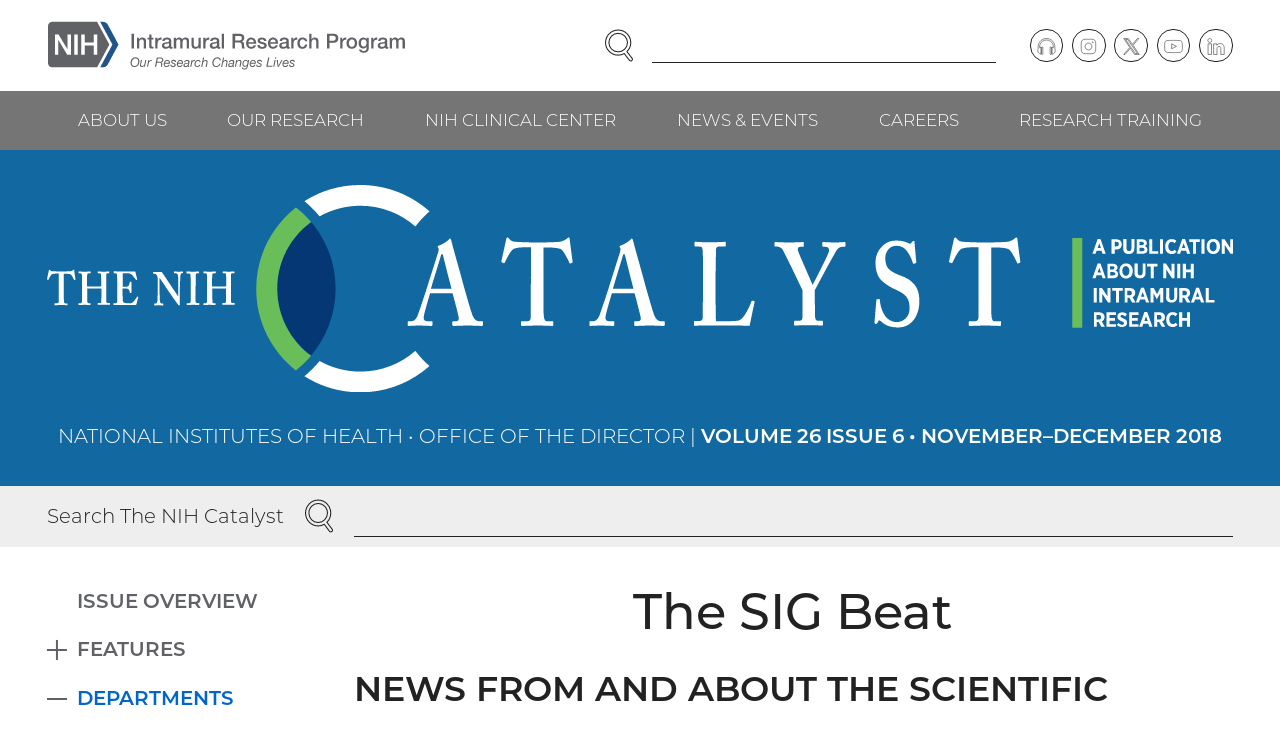

--- FILE ---
content_type: text/html; charset=UTF-8
request_url: https://irp.nih.gov/catalyst/26/6/the-sig-beat
body_size: 13329
content:
<!DOCTYPE html>
<html lang="en" dir="ltr" class="no-js">
<head>
<meta charset="utf-8" />
<link rel="canonical" href="https://irp.nih.gov/catalyst/26/6/the-sig-beat" />
<meta name="viewport" content="width=device-width, initial-scale=1.0" />
<link rel="preload" as="font" type="font/woff2" href="/themes/irp/dist/fonts/montserrat-300.woff2" crossorigin="" />
<link rel="apple-touch-icon" sizes="180x180" href="/apple-touch-icon.png" />
<link rel="icon" type="image/png" sizes="32x32" href="/favicon-32x32.png" />
<link rel="icon" type="image/png" sizes="16x16" href="/favicon-16x16.png" />
<link rel="manifest" href="/site.webmanifest" />
<link rel="mask-icon" color="#20558a" href="/safari-pinned-tab.svg" />
<link rel="shortcut icon" href="/favicon.ico" />
<meta name="msapplication-TileColor" content="#20558a" />
<meta name="msapplication-config" content="/browserconfig.xml" />
<meta name="theme-color" content="#20558a" />

<title>The SIG Beat | NIH Intramural Research Program</title>
<link rel="stylesheet" media="all" href="/sites/default/files/css/css_GlYFROsxQNf4N52ltJlOg99JU9KEhOzzRdc6g_gh5Ig.css?delta=0&amp;language=en&amp;theme=irp&amp;include=eJxFyEEOgCAMBMAPIX1TkQZIijRdq_H3Jl68zGGGGzVdhXXbgWTs3Jytg6qHseZ_chwWRQe61IQHp0wqDEnXkBv0meeqofICrpkhnA" />
<link rel="stylesheet" media="all" href="/sites/default/files/css/css_ZPi-3uprEOSZb3-xfN9KCFG1ZlYFIsd4rR0nEGuOae0.css?delta=1&amp;language=en&amp;theme=irp&amp;include=eJxFyEEOgCAMBMAPIX1TkQZIijRdq_H3Jl68zGGGGzVdhXXbgWTs3Jytg6qHseZ_chwWRQe61IQHp0wqDEnXkBv0meeqofICrpkhnA" />


</head>
<body><a href="#main-content" class="visually-hidden focusable skip-link">Skip to main content</a>

<div class="dialog-off-canvas-main-canvas" data-off-canvas-main-canvas><header class="header"><div class="section"><div class="header__wrapper"><div class="header__logo"><div class="block block--content" id="block-sitebranding"><a href="/" class="logo"><img src="/themes/irp/logo.svg" alt="NIH Intramural Research Program, Our Research Changes Lives" width="465" height="63" class="logo__image" /></a>
</div></div><div class="header__navcontrol header-navcontrol"><nav role="navigation" aria-labelledby="block-navigationcontrols-menu" class="block block--menu" id="block-navigationcontrols"><h2 class="visually-hidden" id="block-navigationcontrols-menu">Navigation controls</h2><ul class="menu-inline-icons"><li class="menu-inline-icons__item"><a href="https://search.nih.gov/search?utf8=%E2%9C%93&amp;affiliate=nih-irp" class="menu-inline-icons__link"><svg aria-hidden="true" class="icon icon--search" viewBox="0 0 29 32" width="29" height="32"><use xlink:href="/themes/irp/dist/images/icons/icons.svg?v3#search"></use></svg><span class="menu-inline-icons__text">Search</span></a></li><li class="menu-inline-icons__item"><a href="/site-map" class="menu-inline-icons__link" data-drupal-link-system-path="node/2"><svg aria-hidden="true" class="icon icon--menu" viewBox="0 0 32 32" width="32" height="32"><use xlink:href="/themes/irp/dist/images/icons/icons.svg?v3#menu"></use></svg><span class="menu-inline-icons__text">Menu</span></a></li></ul></nav></div><div class="header__search"><div class="block block--content" id="block-irpsearch"><form accept-charset="UTF-8" action="https://search.nih.gov/search" id="search_form" method="get" role="search" class="search"><input name="utf8" type="hidden" value="✓" /><input name="affiliate" type="hidden" value="nih-irp" /><label class="visually-hidden" for="query">Enter Search Term(s):</label><div class="search__content"><input autocomplete="off" id="query" name="query" type="text" class="search__input" /><button name="commit" type="submit" value="Search" class="search__button"><span class="visually-hidden">Search</span><svg aria-hidden="true" class="icon icon--search" viewBox="0 0 29 32" width="29" height="32"><use xlink:href="/themes/irp/dist/images/icons/icons.svg?v3#search"></use></svg></button></div></form></div></div><div class="header__content header-content"><nav role="navigation" aria-labelledby="block-social-menu" class="block block--menu" id="block-social"><h2 class="visually-hidden" id="block-social-menu">Social follow links</h2><ul class="menu-circle-icons"><li class="menu-circle-icons__item"><a href="/podcast" class="menu-circle-icons__link" data-drupal-link-system-path="node/33"><span class="menu-circle-icons__icon"><svg aria-hidden="true" class="icon icon--podcast" viewBox="0 0 37 32" width="37" height="32"><use xlink:href="/themes/irp/dist/images/icons/icons.svg?v3#podcast"></use></svg></span><span class="visually-hidden">Podcast</span></a></li><li class="menu-circle-icons__item"><a href="https://www.instagram.com/irpatnih/" class="menu-circle-icons__link"><span class="menu-circle-icons__icon"><svg aria-hidden="true" class="icon icon--instagram" viewBox="0 0 32 32" width="32" height="32"><use xlink:href="/themes/irp/dist/images/icons/icons.svg?v3#instagram"></use></svg></span><span class="visually-hidden">Instagram</span></a></li><li class="menu-circle-icons__item"><a href="https://twitter.com/IRPatNIH" class="menu-circle-icons__link"><span class="menu-circle-icons__icon"><svg aria-hidden="true" class="icon icon--twitter" viewBox="0 0 32 32" width="32" height="32"><use xlink:href="/themes/irp/dist/images/icons/icons.svg?v3#twitter"></use></svg></span><span class="visually-hidden">Twitter</span></a></li><li class="menu-circle-icons__item"><a href="https://www.youtube.com/user/IRPNIH" class="menu-circle-icons__link"><span class="menu-circle-icons__icon"><svg aria-hidden="true" class="icon icon--youtube" viewBox="0 0 35 32" width="35" height="32"><use xlink:href="/themes/irp/dist/images/icons/icons.svg?v3#youtube"></use></svg></span><span class="visually-hidden">YouTube</span></a></li><li class="menu-circle-icons__item"><a href="https://www.linkedin.com/company/intramural-research-program-irp" class="menu-circle-icons__link"><span class="menu-circle-icons__icon"><svg aria-hidden="true" class="icon icon--linkedin" viewBox="0 0 33 32" width="33" height="32"><use xlink:href="/themes/irp/dist/images/icons/icons.svg?v3#linkedin"></use></svg></span><span class="visually-hidden">LinkedIn</span></a></li></ul></nav></div></div></div><div class="header__navbar"><div class="section"><div class="header__navwrapper"><div class="header__nav header-nav"><nav role="navigation" aria-labelledby="block-mainnavigation-menu" class="block block--menu" id="block-mainnavigation"><h2 class="visually-hidden" id="block-mainnavigation-menu">Main navigation</h2><ul class="menu menu--level--0"><li class="menu__item menu__item--level--0"><a href="/about-us" class="menu__link menu__link--level--0" data-drupal-link-system-path="node/7">About Us</a><div class="menu__submenu menu__submenu--level--1"><ul class="menu menu--level--1"><li class="menu__item menu__item--level--1"><a href="/about-us/what-is-the-irp" class="menu__link menu__link--level--1" data-drupal-link-system-path="node/13">What Is the IRP?</a></li><li class="menu__item menu__item--level--1"><a href="/about-us/history" class="menu__link menu__link--level--1" data-drupal-link-system-path="node/14">History</a></li><li class="menu__item menu__item--level--1"><a href="/about-us/honors" class="menu__link menu__link--level--1" data-drupal-link-system-path="node/15">Honors</a><div class="menu__submenu menu__submenu--level--2"><ul class="menu menu--level--2"><li class="menu__item menu__item--level--2"><a href="/about-us/honors/nobel-prize" class="menu__link menu__link--level--2" data-drupal-link-system-path="node/43">Nobel Prize</a></li><li class="menu__item menu__item--level--2"><a href="/about-us/honors/lasker-award" class="menu__link menu__link--level--2" data-drupal-link-system-path="node/44">Lasker Award</a></li><li class="menu__item menu__item--level--2"><a href="/about-us/honors/breakthrough-prize" class="menu__link menu__link--level--2" data-drupal-link-system-path="node/45">Breakthrough Prize</a></li><li class="menu__item menu__item--level--2"><a href="/about-us/honors/shaw-prize" class="menu__link menu__link--level--2" data-drupal-link-system-path="node/4021">Shaw Prize</a></li><li class="menu__item menu__item--level--2"><a href="/about-us/honors/presidential-early-career-award-for-scientists-and-engineers-pecase" class="menu__link menu__link--level--2" data-drupal-link-system-path="node/46">Presidential Early Career Award for Scientists and Engineers (PECASE)</a></li><li class="menu__item menu__item--level--2"><a href="/about-us/honors/presidential-medal-of-freedom" class="menu__link menu__link--level--2" data-drupal-link-system-path="node/47">Presidential Medal of Freedom</a></li><li class="menu__item menu__item--level--2"><a href="/about-us/honors/national-medal-of-science" class="menu__link menu__link--level--2" data-drupal-link-system-path="node/48">National Medal of Science</a></li><li class="menu__item menu__item--level--2"><a href="/about-us/honors/searle-scholars" class="menu__link menu__link--level--2" data-drupal-link-system-path="node/49">Searle Scholars</a></li><li class="menu__item menu__item--level--2"><a href="/about-us/honors/the-national-academy-of-sciences" class="menu__link menu__link--level--2" data-drupal-link-system-path="node/50">The National Academy of Sciences</a></li><li class="menu__item menu__item--level--2"><a href="/about-us/honors/the-national-academy-of-medicine" class="menu__link menu__link--level--2" data-drupal-link-system-path="node/51">The National Academy of Medicine</a></li><li class="menu__item menu__item--level--2"><a href="/about-us/honors/the-national-academy-of-engineering" class="menu__link menu__link--level--2" data-drupal-link-system-path="node/52">The National Academy of Engineering</a></li><li class="menu__item menu__item--level--2"><a href="/about-us/honors/the-american-academy-of-arts-and-sciences" class="menu__link menu__link--level--2" data-drupal-link-system-path="node/53">The American Academy of Arts and Sciences</a></li><li class="menu__item menu__item--level--2"><a href="/about-us/honors/national-medal-of-technology-and-innovation" class="menu__link menu__link--level--2" data-drupal-link-system-path="node/54">National Medal of Technology &amp; Innovation</a></li><li class="menu__item menu__item--level--2"><a href="/about-us/honors/samuel-j-heyman-service-to-america-medals" class="menu__link menu__link--level--2" data-drupal-link-system-path="node/55">Samuel J. Heyman Service to America Medals</a></li><li class="menu__item menu__item--level--2"><a href="/about-us/honors/crafoord-prize" class="menu__link menu__link--level--2" data-drupal-link-system-path="node/56">Crafoord Prize</a></li><li class="menu__item menu__item--level--2"><a href="/about-us/honors/fellows-of-the-royal-society" class="menu__link menu__link--level--2" data-drupal-link-system-path="node/3227">Fellows of the Royal Society</a></li><li class="menu__item menu__item--level--2"><a href="/about-us/honors/canada-gairdner-awards" class="menu__link menu__link--level--2" data-drupal-link-system-path="node/57">Canada Gairdner Awards</a></li></ul></div></li><li class="menu__item menu__item--level--1"><a href="/about-us/organization-and-leadership" class="menu__link menu__link--level--1" data-drupal-link-system-path="node/16">Organization &amp; Leadership</a></li><li class="menu__item menu__item--level--1"><a href="/about-us/our-programs" class="menu__link menu__link--level--1" data-drupal-link-system-path="node/17">Our Programs</a><div class="menu__submenu menu__submenu--level--2"><ul class="menu menu--level--2"><li class="menu__item menu__item--level--2"><a href="/about-us/our-programs/nci" class="menu__link menu__link--level--2" data-drupal-link-system-path="node/58">NCI</a></li><li class="menu__item menu__item--level--2"><a href="/about-us/our-programs/nei" class="menu__link menu__link--level--2" data-drupal-link-system-path="node/59">NEI</a></li><li class="menu__item menu__item--level--2"><a href="/about-us/our-programs/nhgri" class="menu__link menu__link--level--2" data-drupal-link-system-path="node/60">NHGRI</a></li><li class="menu__item menu__item--level--2"><a href="/about-us/our-programs/nhlbi" class="menu__link menu__link--level--2" data-drupal-link-system-path="node/61">NHLBI</a></li><li class="menu__item menu__item--level--2"><a href="/about-us/our-programs/nia" class="menu__link menu__link--level--2" data-drupal-link-system-path="node/62">NIA</a></li><li class="menu__item menu__item--level--2"><a href="/about-us/our-programs/niaaa" class="menu__link menu__link--level--2" data-drupal-link-system-path="node/63">NIAAA</a></li><li class="menu__item menu__item--level--2"><a href="/about-us/our-programs/niaid" class="menu__link menu__link--level--2" data-drupal-link-system-path="node/64">NIAID</a></li><li class="menu__item menu__item--level--2"><a href="/about-us/our-programs/niams" class="menu__link menu__link--level--2" data-drupal-link-system-path="node/65">NIAMS</a></li><li class="menu__item menu__item--level--2"><a href="/about-us/our-programs/nibib" class="menu__link menu__link--level--2" data-drupal-link-system-path="node/66">NIBIB</a></li><li class="menu__item menu__item--level--2"><a href="/about-us/our-programs/nichd" class="menu__link menu__link--level--2" data-drupal-link-system-path="node/67">NICHD</a></li><li class="menu__item menu__item--level--2"><a href="/about-us/our-programs/nida" class="menu__link menu__link--level--2" data-drupal-link-system-path="node/68">NIDA</a></li><li class="menu__item menu__item--level--2"><a href="/about-us/our-programs/nidcd" class="menu__link menu__link--level--2" data-drupal-link-system-path="node/69">NIDCD</a></li><li class="menu__item menu__item--level--2"><a href="/about-us/our-programs/nidcr" class="menu__link menu__link--level--2" data-drupal-link-system-path="node/70">NIDCR</a></li><li class="menu__item menu__item--level--2"><a href="/about-us/our-programs/niddk" class="menu__link menu__link--level--2" data-drupal-link-system-path="node/71">NIDDK</a></li><li class="menu__item menu__item--level--2"><a href="/about-us/our-programs/niehs" class="menu__link menu__link--level--2" data-drupal-link-system-path="node/72">NIEHS</a></li><li class="menu__item menu__item--level--2"><a href="/about-us/our-programs/nimh" class="menu__link menu__link--level--2" data-drupal-link-system-path="node/73">NIMH</a></li><li class="menu__item menu__item--level--2"><a href="/about-us/our-programs/nimhd" class="menu__link menu__link--level--2" data-drupal-link-system-path="node/74">NIMHD</a></li><li class="menu__item menu__item--level--2"><a href="/about-us/our-programs/ninds" class="menu__link menu__link--level--2" data-drupal-link-system-path="node/75">NINDS</a></li><li class="menu__item menu__item--level--2"><a href="/about-us/our-programs/ninr" class="menu__link menu__link--level--2" data-drupal-link-system-path="node/76">NINR</a></li><li class="menu__item menu__item--level--2"><a href="/about-us/our-programs/nlm" class="menu__link menu__link--level--2" data-drupal-link-system-path="node/77">NLM</a></li><li class="menu__item menu__item--level--2"><a href="/about-us/our-programs/cc" class="menu__link menu__link--level--2" data-drupal-link-system-path="node/78">CC</a></li><li class="menu__item menu__item--level--2"><a href="/about-us/our-programs/ncats" class="menu__link menu__link--level--2" data-drupal-link-system-path="node/80">NCATS</a></li><li class="menu__item menu__item--level--2"><a href="/about-us/our-programs/nccih" class="menu__link menu__link--level--2" data-drupal-link-system-path="node/81">NCCIH</a></li></ul></div></li><li class="menu__item menu__item--level--1"><a href="/about-us/research-campus-locations" class="menu__link menu__link--level--1" data-drupal-link-system-path="node/18">Research Campus Locations</a></li><li class="menu__item menu__item--level--1"><a href="/about-us/contact-information" class="menu__link menu__link--level--1" data-drupal-link-system-path="node/19">Contact Information</a></li></ul></div></li><li class="menu__item menu__item--level--0"><a href="/our-research" class="menu__link menu__link--level--0" data-drupal-link-system-path="node/8">Our Research</a><div class="menu__submenu menu__submenu--level--1"><ul class="menu menu--level--1"><li class="menu__item menu__item--level--1"><a href="/our-research/scientific-focus-areas" class="menu__link menu__link--level--1" data-drupal-link-system-path="node/20">Scientific Focus Areas</a><div class="menu__submenu menu__submenu--level--2"><ul class="menu menu--level--2"><li class="menu__item menu__item--level--2"><a href="/our-research/scientific-focus-areas/biomedical-engineering-and-biophysics" class="menu__link menu__link--level--2" data-drupal-link-system-path="node/83">Biomedical Engineering &amp; Biophysics</a></li><li class="menu__item menu__item--level--2"><a href="/our-research/scientific-focus-areas/cancer-biology" class="menu__link menu__link--level--2" data-drupal-link-system-path="node/84">Cancer Biology</a></li><li class="menu__item menu__item--level--2"><a href="/our-research/scientific-focus-areas/cell-biology" class="menu__link menu__link--level--2" data-drupal-link-system-path="node/85">Cell Biology</a></li><li class="menu__item menu__item--level--2"><a href="/our-research/scientific-focus-areas/chemical-biology" class="menu__link menu__link--level--2" data-drupal-link-system-path="node/86">Chemical Biology</a></li><li class="menu__item menu__item--level--2"><a href="/our-research/scientific-focus-areas/chromosome-biology" class="menu__link menu__link--level--2" data-drupal-link-system-path="node/87">Chromosome Biology</a></li><li class="menu__item menu__item--level--2"><a href="/our-research/scientific-focus-areas/clinical-research" class="menu__link menu__link--level--2" data-drupal-link-system-path="node/88">Clinical Research</a></li><li class="menu__item menu__item--level--2"><a href="/our-research/scientific-focus-areas/computational-biology" class="menu__link menu__link--level--2" data-drupal-link-system-path="node/89">Computational Biology</a></li><li class="menu__item menu__item--level--2"><a href="/our-research/scientific-focus-areas/developmental-biology" class="menu__link menu__link--level--2" data-drupal-link-system-path="node/90">Developmental Biology</a></li><li class="menu__item menu__item--level--2"><a href="/our-research/scientific-focus-areas/epidemiology" class="menu__link menu__link--level--2" data-drupal-link-system-path="node/91">Epidemiology</a></li><li class="menu__item menu__item--level--2"><a href="/our-research/scientific-focus-areas/genetics-and-genomics" class="menu__link menu__link--level--2" data-drupal-link-system-path="node/92">Genetics &amp; Genomics</a></li><li class="menu__item menu__item--level--2"><a href="/our-research/scientific-focus-areas/health-disparities" class="menu__link menu__link--level--2" data-drupal-link-system-path="node/93">Health Disparities</a></li><li class="menu__item menu__item--level--2"><a href="/our-research/scientific-focus-areas/immunology" class="menu__link menu__link--level--2" data-drupal-link-system-path="node/94">Immunology</a></li><li class="menu__item menu__item--level--2"><a href="/our-research/scientific-focus-areas/microbiology-and-infectious-diseases" class="menu__link menu__link--level--2" data-drupal-link-system-path="node/95">Microbiology &amp; Infectious Diseases</a></li><li class="menu__item menu__item--level--2"><a href="/our-research/scientific-focus-areas/molecular-biology-and-biochemistry" class="menu__link menu__link--level--2" data-drupal-link-system-path="node/96">Molecular Biology &amp; Biochemistry</a></li><li class="menu__item menu__item--level--2"><a href="/our-research/scientific-focus-areas/molecular-pharmacology" class="menu__link menu__link--level--2" data-drupal-link-system-path="node/97">Molecular Pharmacology</a></li><li class="menu__item menu__item--level--2"><a href="/our-research/scientific-focus-areas/neuroscience" class="menu__link menu__link--level--2" data-drupal-link-system-path="node/98">Neuroscience</a></li><li class="menu__item menu__item--level--2"><a href="/our-research/scientific-focus-areas/rna-biology" class="menu__link menu__link--level--2" data-drupal-link-system-path="node/99">RNA Biology</a></li><li class="menu__item menu__item--level--2"><a href="/our-research/scientific-focus-areas/social-and-behavioral-sciences" class="menu__link menu__link--level--2" data-drupal-link-system-path="node/100">Social &amp; Behavioral Sciences</a></li><li class="menu__item menu__item--level--2"><a href="/our-research/scientific-focus-areas/stem-cell-biology" class="menu__link menu__link--level--2" data-drupal-link-system-path="node/101">Stem Cell Biology</a></li><li class="menu__item menu__item--level--2"><a href="/our-research/scientific-focus-areas/structural-biology" class="menu__link menu__link--level--2" data-drupal-link-system-path="node/102">Structural Biology</a></li><li class="menu__item menu__item--level--2"><a href="/our-research/scientific-focus-areas/systems-biology" class="menu__link menu__link--level--2" data-drupal-link-system-path="node/103">Systems Biology</a></li><li class="menu__item menu__item--level--2"><a href="/our-research/scientific-focus-areas/virology" class="menu__link menu__link--level--2" data-drupal-link-system-path="node/104">Virology</a></li></ul></div></li><li class="menu__item menu__item--level--1"><a href="/pi" class="menu__link menu__link--level--1" data-drupal-link-system-path="node/21">Principal Investigators</a><div class="menu__submenu menu__submenu--level--2"><ul class="menu menu--level--2"><li class="menu__item menu__item--level--2"><a href="/our-research/principal-investigators/name" class="menu__link menu__link--level--2" data-drupal-link-system-path="our-research/principal-investigators/name">View by Investigator Name</a></li><li class="menu__item menu__item--level--2"><a href="/our-research/principal-investigators/focus" class="menu__link menu__link--level--2" data-drupal-link-system-path="our-research/principal-investigators/focus">View by Scientific Focus Area</a></li></ul></div></li><li class="menu__item menu__item--level--1"><a href="/accomplishments" class="menu__link menu__link--level--1" data-drupal-link-system-path="node/22">Accomplishments</a><div class="menu__submenu menu__submenu--level--2"><ul class="menu menu--level--2"><li class="menu__item menu__item--level--2"><a href="/accomplishments/accomplishments-by-date" class="menu__link menu__link--level--2" data-drupal-link-system-path="node/105">View All Accomplishments by Date</a></li><li class="menu__item menu__item--level--2"><a href="/accomplishments/view-all-health-topics" class="menu__link menu__link--level--2" data-drupal-link-system-path="node/106">View All Health Topics</a></li><li class="menu__item menu__item--level--2"><a href="/accomplishments/the-body" class="menu__link menu__link--level--2" data-drupal-link-system-path="taxonomy/term/9">The Body</a></li><li class="menu__item menu__item--level--2"><a href="/accomplishments/health-and-wellness" class="menu__link menu__link--level--2" data-drupal-link-system-path="taxonomy/term/10">Health &amp; Wellness</a></li><li class="menu__item menu__item--level--2"><a href="/accomplishments/conditions-and-diseases" class="menu__link menu__link--level--2" data-drupal-link-system-path="taxonomy/term/11">Conditions &amp; Diseases</a></li><li class="menu__item menu__item--level--2"><a href="/accomplishments/procedures" class="menu__link menu__link--level--2" data-drupal-link-system-path="taxonomy/term/12">Procedures</a></li></ul></div></li><li class="menu__item menu__item--level--1"><a href="/our-research/accelerating-science" class="menu__link menu__link--level--1" data-drupal-link-system-path="node/23">Accelerating Science</a><div class="menu__submenu menu__submenu--level--2"><ul class="menu menu--level--2"><li class="menu__item menu__item--level--2"><a href="/our-research/accelerating-science/investing-in-cutting-edge-animal-models" class="menu__link menu__link--level--2" data-drupal-link-system-path="node/107">Investing in Cutting-Edge Animal Models</a></li><li class="menu__item menu__item--level--2"><a href="/our-research/accelerating-science/creating-cell-based-therapies" class="menu__link menu__link--level--2" data-drupal-link-system-path="node/108">Creating Cell-Based Therapies</a></li><li class="menu__item menu__item--level--2"><a href="/our-research/accelerating-science/advancing-computational-and-structural-biology" class="menu__link menu__link--level--2" data-drupal-link-system-path="node/109">Advancing Computational and Structural Biology</a></li><li class="menu__item menu__item--level--2"><a href="/our-research/accelerating-science/combating-drug-resistance" class="menu__link menu__link--level--2" data-drupal-link-system-path="node/110">Combating Drug Resistance</a></li><li class="menu__item menu__item--level--2"><a href="/our-research/accelerating-science/developing-novel-imaging-techniques" class="menu__link menu__link--level--2" data-drupal-link-system-path="node/111">Developing Novel Imaging Techniques</a></li><li class="menu__item menu__item--level--2"><a href="/our-research/accelerating-science/charting-the-pathways-of-inflammation" class="menu__link menu__link--level--2" data-drupal-link-system-path="node/112">Charting the Pathways of Inflammation</a></li><li class="menu__item menu__item--level--2"><a href="/our-research/accelerating-science/zooming-in-on-the-microbiome" class="menu__link menu__link--level--2" data-drupal-link-system-path="node/113">Zooming in on the Microbiome</a></li><li class="menu__item menu__item--level--2"><a href="/our-research/accelerating-science/uncovering-new-opportunities-for-natural-products" class="menu__link menu__link--level--2" data-drupal-link-system-path="node/114">Uncovering New Opportunities for Natural Products</a></li><li class="menu__item menu__item--level--2"><a href="/our-research/accelerating-science/stimulating-neuroscience-research" class="menu__link menu__link--level--2" data-drupal-link-system-path="node/115">Stimulating Neuroscience Research</a></li><li class="menu__item menu__item--level--2"><a href="/our-research/accelerating-science/pursuing-precision-medicine" class="menu__link menu__link--level--2" data-drupal-link-system-path="node/116">Pursuing Precision Medicine</a></li><li class="menu__item menu__item--level--2"><a href="/our-research/accelerating-science/unlocking-the-potential-of-rna-biology-and-therapeutics" class="menu__link menu__link--level--2" data-drupal-link-system-path="node/117">Unlocking the Potential of RNA Biology and Therapeutics</a></li><li class="menu__item menu__item--level--2"><a href="/our-research/accelerating-science/producing-novel-vaccines" class="menu__link menu__link--level--2" data-drupal-link-system-path="node/118">Producing Novel Vaccines</a></li></ul></div></li><li class="menu__item menu__item--level--1"><a href="/our-research/research-in-action" class="menu__link menu__link--level--1" data-drupal-link-system-path="node/24">Research in Action</a><div class="menu__submenu menu__submenu--level--2"><ul class="menu menu--level--2"><li class="menu__item menu__item--level--2"><a href="/our-research/research-in-action" class="menu__link menu__link--level--2" data-drupal-link-system-path="node/24">View All Stories</a></li><li class="menu__item menu__item--level--2"><a href="/our-research/research-in-action/healing-better-faster" class="menu__link menu__link--level--2" data-drupal-link-system-path="node/4317">Healing Better, Faster</a></li><li class="menu__item menu__item--level--2"><a href="/our-research/research-in-action/no-tech-no-problem" class="menu__link menu__link--level--2" data-drupal-link-system-path="node/4269">No Tech? No Problem!</a></li><li class="menu__item menu__item--level--2"><a href="/our-research/research-in-action/battling-blood-sucking-bugs" class="menu__link menu__link--level--2" data-drupal-link-system-path="node/4136">Battling Blood-Sucking Bugs</a></li><li class="menu__item menu__item--level--2"><a href="/our-research/research-in-action/unexpected-leads-to-curb-addiction" class="menu__link menu__link--level--2" data-drupal-link-system-path="node/4137">Unexpected Leads to Curb Addiction</a></li></ul></div></li><li class="menu__item menu__item--level--1"><a href="/our-research/trans-irp-research-resources" class="menu__link menu__link--level--1" data-drupal-link-system-path="node/25">Trans-IRP Research Resources</a><div class="menu__submenu menu__submenu--level--2"><ul class="menu menu--level--2"><li class="menu__item menu__item--level--2"><a href="/our-research/research-resources/supercomputing" class="menu__link menu__link--level--2" data-drupal-link-system-path="node/119">Supercomputing</a></li></ul></div></li><li class="menu__item menu__item--level--1"><a href="/our-research/irp-review-process" class="menu__link menu__link--level--1" data-drupal-link-system-path="node/26">IRP Review Process</a></li><li class="menu__item menu__item--level--1"><a href="/our-research/commercializing-inventions" class="menu__link menu__link--level--1" data-drupal-link-system-path="node/27">Commercializing Inventions</a></li></ul></div></li><li class="menu__item menu__item--level--0"><a href="/nih-clinical-center" class="menu__link menu__link--level--0" data-drupal-link-system-path="node/9">NIH Clinical Center</a><div class="menu__submenu menu__submenu--level--1"><ul class="menu menu--level--1"><li class="menu__item menu__item--level--1"><a href="/nih-clinical-center/clinical-center-facilities" class="menu__link menu__link--level--1" data-drupal-link-system-path="node/28">Clinical Center Facilities</a></li><li class="menu__item menu__item--level--1"><a href="/nih-clinical-center/clinical-faculty" class="menu__link menu__link--level--1" data-drupal-link-system-path="nih-clinical-center/clinical-faculty">Clinical Faculty</a></li><li class="menu__item menu__item--level--1"><a href="/nih-clinical-center/advancing-translational-science" class="menu__link menu__link--level--1" data-drupal-link-system-path="node/29">Advancing Translational Science</a></li><li class="menu__item menu__item--level--1"><a href="/nih-clinical-center/clinical-trials" class="menu__link menu__link--level--1" data-drupal-link-system-path="node/30">Clinical Trials</a><div class="menu__submenu menu__submenu--level--2"><ul class="menu menu--level--2"><li class="menu__item menu__item--level--2"><a href="/nih-clinical-center/clinical-trials/get-involved-with-clinical-research" class="menu__link menu__link--level--2" data-drupal-link-system-path="node/120">Get Involved with Clinical Research</a></li><li class="menu__item menu__item--level--2"><a href="/nih-clinical-center/clinical-trials/physician-resources" class="menu__link menu__link--level--2" data-drupal-link-system-path="node/121">Physician Resources</a></li></ul></div></li></ul></div></li><li class="menu__item menu__item--level--0"><a href="/news-and-events" class="menu__link menu__link--level--0" data-drupal-link-system-path="node/10">News &amp; Events</a><div class="menu__submenu menu__submenu--level--1"><ul class="menu menu--level--1"><li class="menu__item menu__item--level--1"><a href="/news-and-events/in-the-news" class="menu__link menu__link--level--1" data-drupal-link-system-path="node/31">In the News</a></li><li class="menu__item menu__item--level--1"><a href="/blog" class="menu__link menu__link--level--1" data-drupal-link-system-path="node/32">I am Intramural Blog</a></li><li class="menu__item menu__item--level--1"><a href="/podcast" class="menu__link menu__link--level--1" data-drupal-link-system-path="node/33">Speaking of Science Podcast</a></li><li class="menu__item menu__item--level--1"><a href="/scibites" class="menu__link menu__link--level--1" data-drupal-link-system-path="node/34">SciBites Video Shorts</a></li><li class="menu__item menu__item--level--1"><a href="/catalyst" class="menu__link menu__link--level--1" data-drupal-link-system-path="catalyst">The NIH Catalyst Newsletter</a></li><li class="menu__item menu__item--level--1"><a href="/news-and-events/events" class="menu__link menu__link--level--1" data-drupal-link-system-path="node/35">Events</a></li></ul></div></li><li class="menu__item menu__item--level--0"><a href="/careers" class="menu__link menu__link--level--0" data-drupal-link-system-path="node/11">Careers</a><div class="menu__submenu menu__submenu--level--1"><ul class="menu menu--level--1"><li class="menu__item menu__item--level--1"><a href="/careers/faculty-level-scientific-careers" class="menu__link menu__link--level--1" data-drupal-link-system-path="node/36">Faculty-Level Scientific Careers</a></li><li class="menu__item menu__item--level--1"><a href="/careers/trans-nih-scientific-recruitments" class="menu__link menu__link--level--1" data-drupal-link-system-path="node/37">Trans-NIH Scientific Recruitments</a><div class="menu__submenu menu__submenu--level--2"><ul class="menu menu--level--2"><li class="menu__item menu__item--level--2"><a href="/careers/trans-nih-scientific-recruitments/stadtman-tenure-track-investigators" class="menu__link menu__link--level--2" data-drupal-link-system-path="node/122">Stadtman Tenure-Track Investigators</a><div class="menu__submenu menu__submenu--level--3"><ul class="menu menu--level--3"><li class="menu__item menu__item--level--3"><a href="/careers/trans-nih-scientific-recruitments/stadtman-tenure-track-investigators/science-the-stadtman-way" class="menu__link menu__link--level--3" data-drupal-link-system-path="node/126">Science, the Stadtman Way</a></li></ul></div></li><li class="menu__item menu__item--level--2"><a href="/careers/trans-nih-scientific-recruitments/lasker-clinical-research-scholars" class="menu__link menu__link--level--2" data-drupal-link-system-path="node/123">Lasker Clinical Research Scholars</a></li><li class="menu__item menu__item--level--2"><a href="/careers/trans-nih-scientific-recruitments/independent-research-scholar" class="menu__link menu__link--level--2" data-drupal-link-system-path="node/124">Independent Research Scholar</a></li></ul></div></li><li class="menu__item menu__item--level--1"><a href="/careers/scientific-and-clinical-careers" class="menu__link menu__link--level--1" data-drupal-link-system-path="node/38">Scientific &amp; Clinical Careers</a></li><li class="menu__item menu__item--level--1"><a href="/careers/administrative-careers" class="menu__link menu__link--level--1" data-drupal-link-system-path="node/39">Administrative Careers</a></li></ul></div></li><li class="menu__item menu__item--level--0"><a href="/research-training" class="menu__link menu__link--level--0" data-drupal-link-system-path="node/12">Research Training</a><div class="menu__submenu menu__submenu--level--1"><ul class="menu menu--level--1"><li class="menu__item menu__item--level--1"><a href="/research-training/program-information" class="menu__link menu__link--level--1" data-drupal-link-system-path="node/40">Program Information</a></li><li class="menu__item menu__item--level--1"><a href="/research-training/training-opportunities" class="menu__link menu__link--level--1" data-drupal-link-system-path="node/41">Training Opportunities</a></li><li class="menu__item menu__item--level--1"><a href="/research-training/nih-work-life-resources" class="menu__link menu__link--level--1" data-drupal-link-system-path="node/42">NIH Work/Life Resources</a></li></ul></div></li></ul></nav></div></div></div></div></header>
<div class="block block--content" id="block-catalystbanner"><div class="banner banner--catalyst"><div class="section"><div class="banner__logo"><a href="/catalyst"><img src="/themes/irp/dist/images/logos/catalyst.svg" alt="The NIH Catalyst: A Publication About NIH Intramural Research" width="571" height="100" /></a></div><div class="banner__text"><div class="js-view-dom-id-33ac685413a211675538ba28232397cbf2a87ab6cc97ca31b265fa3eb11c9c97"><div><p><a href="/catalyst/26/6">National Institutes of Health • Office of the Director | <strong>Volume 26 Issue 6 • November–December 2018</strong></a></p>
</div></div>
</div></div></div></div><div class="banner-search"><div class="section"><div class="block block--content" id="block-catalystsearch"><form accept-charset="UTF-8" action="https://search.nih.gov/search/docs" id="search_form-4094" method="get" role="search" class="search"><input name="utf8" type="hidden" value="✓" /><input name="affiliate" type="hidden" value="nih-irp" /><input name="dc" type="hidden" value="4094" /><label class="search__label" for="query-4094">Search The NIH Catalyst</label><div class="search__content"><input autocomplete="off" id="query-4094" name="query" type="text" class="search__input" /><button name="commit" type="submit" value="Search" class="search__button"><span class="visually-hidden">Search</span><svg aria-hidden="true" class="icon icon--search" viewBox="0 0 29 32" width="29" height="32"><use xlink:href="/themes/irp/dist/images/icons/icons.svg?v3#search"></use></svg></button></div></form></div></div></div><div class="section"><div data-drupal-messages-fallback class="hidden"></div></div><main role="main"><div id="main-content" tabindex="-1"></div><div class="section"><div class="content-sidebar"><div class="content-sidebar__main"><div class="content-sidebar__main-content"><div class="block block--content" id="block-mainpagecontent-2"><article><h1>The SIG Beat</h1><h2>NEWS FROM AND ABOUT THE SCIENTIFIC INTEREST GROUPS</h2> <h3>New Name: NIH Artificial Intelligence Interest Group</h3> <p>If you are interested in artificial intelligence research, consider joining the <strong>Artificial Intelligence Interest Group</strong> (AIIG). The group, which was established in 2003 as the “Artificial Intelligence Robotic Pharmaceutical Screening Interest Group,” has a sharper focus than before. The AIIG’s purpose is to foster communication among scientists with diverse backgrounds whether they are from NIH, FDA, universities, or industry. The members share a common interest in the development of artificial intelligence for the improvement of medical treatments. The group meets every month to discuss a variety of topics including, but not limited to, artificial intelligence, neural networks, algorithms, simulation, fuzzy logic, molecular and biological pattern recognition, biomarkers, digital biomarkers, biosensors, robotic platform technologies, remote diagnosis, autotherapy, and treatment techniques and patient outcomes. For more information about the SIG and instructions for how to join the LISTSERV email list, go to <a href="https://oir.nih.gov/sigs/artificial-intelligence-interest-group">https://oir.nih.gov/sigs/artificial-intelligence-interest-group</a>. You can also contact the chair, <strong>June Lee,</strong> at <a href="mailto:LeeJun@mail.nih.gov">LeeJun@mail.nih.gov</a>.</p><hr>
<h3>New Name: Protein Trafficking and Organelle Dynamics Interest Group</h3> <p>Another SIG has also revised its name to reflect how the interests of its members have changed. The “Protein Trafficking and Organelle Dynamics Interest Group” used to be known as simply the “Protein Trafficking Interest Group.” But that was before more PIs on campus began working on organelle-related biology. The goal of the Protein Trafficking and Organelle Dynamics Interest Group is to promote interaction among institutes and laboratories that are studying protein trafficking and organelle dynamics. Current areas of research interest include protein biogenesis and quality control, protein translocation across membranes, protein transport between organelles, membrane and lipid dynamics, endocytosis and exocytosis, organelle biogenesis and turnover, membrane-contact sites, autophagy, pathogen-membrane interaction, cytoskeleton dynamics, and membrane fusion. The interest group organizes monthly meetings (September–May) that feature presentations by senior fellows or PIs on well-developed research projects on campus. Also, the group frequently invites well-established scientists in related fields to discuss their new exciting findings. For more information about the SIG and instructions for how to join the LISTSERV, go to <a href="https://oir.nih.gov/sigs/protein-trafficking-organelle-dynamics-interest-group">https://oir.nih.gov/sigs/protein-trafficking-organelle-dynamics-interest-group</a>. Or you can contact one of the committee chairs: <strong>Yihong Ye</strong> (<a href="mailto:yihongy@mail.nih.gov">yihongy@mail.nih.gov</a>), <strong>Matthias Machner</strong>, (<a href="mailto:machnerm@mail.nih.gov">machnerm@mail.nih.gov</a>), or <strong>Nihal Altan-Bonnet</strong> (<a href="mailto:nihal.altan-bonnet@nih.gov">nihal.altan-bonnet@nih.gov</a>).</p><hr>
<p>NIH Scientific Interest Groups (SIGs) are assemblies of scientists with common research interests. These groups engage with their members via a LISTSERV; sponsor symposia, poster sessions and lectures; offer mentoring and career guidance for junior scientists; help researchers share the latest techniques and information; act as informal advisors to the Deputy Director for Intramural Research (DDIR); provide advice for the annual NIH Research Festival; and serve as hosts for the Wednesday Afternoon Lecture Series. Most of these groups welcome interested non-NIH scientists. For more information and a list of SIGS, go to <a href="https://oir.nih.gov/sigs">https://oir.nih.gov/sigs</a>.</p><div class="updated">
		<p class="updated__date"><small>This page was last updated on Wednesday, April 6, 2022</small></p>
	</div></article>
</div></div></div><div class="content-sidebar__sidebar"><div class="content-sidebar__sidebar-content"><nav role="navigation" class="block block--menu" id="block-irpcatalystnav"><ul class="menu menu--level--0"><li class="menu__item menu__item--level--0"><a href="/catalyst/26/6" class="menu__link menu__link--level--0" data-drupal-link-system-path="node/748">Issue Overview</a></li><li class="menu__item menu__item--level--0"><a href="/catalyst/26/6/features" class="menu__link menu__link--level--0" data-drupal-link-system-path="catalyst/26/6/features">Features</a>
<ul class="menu menu--level--1"><li class="menu__item menu__item--level--1"><a href="/catalyst/26/6/2018-research-festival" class="menu__link menu__link--level--1" data-drupal-link-system-path="node/2841">2018 Research Festival</a></li><li class="menu__item menu__item--level--1"><a href="/catalyst/26/6/2018-research-festival-plenary-sessions" class="menu__link menu__link--level--1" data-drupal-link-system-path="node/2839">2018 Research Festival: Plenary Sessions</a></li><li class="menu__item menu__item--level--1"><a href="/catalyst/26/6/2018-research-festival-selected-concurrent-symposia" class="menu__link menu__link--level--1" data-drupal-link-system-path="node/2836">2018 Research Festival: Selected Concurrent Symposia</a></li><li class="menu__item menu__item--level--1"><a href="/catalyst/26/6/2018-research-festival-virtual-reality" class="menu__link menu__link--level--1" data-drupal-link-system-path="node/2837">2018 Research Festival: Virtual Reality</a></li></ul>
	</li><li class="menu__item menu__item--level--0"><a href="/catalyst/26/6/departments" class="menu__link menu__link--level--0" data-drupal-link-system-path="catalyst/26/6/departments">Departments</a>
<ul class="menu menu--level--1"><li class="menu__item menu__item--level--1"><a href="/catalyst/26/6/from-the-deputy-director-for-intramural-research" class="menu__link menu__link--level--1" data-drupal-link-system-path="node/2829">From the Deputy Director for Intramural Research</a></li><li class="menu__item menu__item--level--1"><a href="/catalyst/26/6/colleagues-recently-tenured" class="menu__link menu__link--level--1" data-drupal-link-system-path="node/2833">Colleagues: Recently Tenured</a></li><li class="menu__item menu__item--level--1"><a href="/catalyst/26/6/from-the-annals-of-nih-history-an-oral-history-of-a-machine" class="menu__link menu__link--level--1" data-drupal-link-system-path="node/2828">From the Annals of NIH History: An Oral History of a Machine</a></li><li class="menu__item menu__item--level--1"><a href="/catalyst/26/6/announcements-kudos" class="menu__link menu__link--level--1" data-drupal-link-system-path="node/2838">Announcements: KUDOS</a></li><li class="menu__item menu__item--level--1"><a href="/catalyst/26/6/new-methods" class="menu__link menu__link--level--1" data-drupal-link-system-path="node/2831">New Methods</a></li><li class="menu__item menu__item--level--1"><a href="/catalyst/26/6/research-briefs" class="menu__link menu__link--level--1" data-drupal-link-system-path="node/2834">Research Briefs</a></li><li class="menu__item menu__item--level--1"><a href="/catalyst/26/6/the-training-page" class="menu__link menu__link--level--1" data-drupal-link-system-path="node/2830">The Training Page</a></li><li class="menu__item menu__item--level--1"><a href="/catalyst/26/6/the-sig-beat" class="menu__link menu__link--level--1 is-active" data-drupal-link-system-path="node/2832" aria-current="page">The SIG Beat</a></li><li class="menu__item menu__item--level--1"><a href="/catalyst/26/6/nih-in-history" class="menu__link menu__link--level--1" data-drupal-link-system-path="node/2835">NIH in History</a></li><li class="menu__item menu__item--level--1"><a href="/catalyst/26/6/announcements" class="menu__link menu__link--level--1" data-drupal-link-system-path="node/2840">Announcements</a></li></ul>
	</li><li class="menu__item menu__item--level--0"><a href="/catalyst/26/6/contents" class="menu__link menu__link--level--0" data-drupal-link-system-path="catalyst/26/6/contents">Issue Contents</a></li></ul></nav><nav role="navigation" class="block block--menu" id="block-irpcatalystpdf"><ul class="menu-icons"><li class="menu-icons__item"><a href="/system/files/media/file/2022-01/v26i6-NIH-Catalyst_NOV-DEC-2018_1.pdf" class="menu-icons__link"><svg aria-hidden="true" class="icon icon--file-pdf" viewBox="0 0 25 32" width="25" height="32"><use xlink:href="/themes/irp/dist/images/icons/icons.svg?v3#file-pdf"></use></svg><span class="menu-icons__text">Download this issue as a PDF</span></a></li></ul></nav><nav role="navigation" aria-labelledby="block-catalystmenu-menu" class="block block--menu" id="block-catalystmenu"><h2 class="visually-hidden" id="block-catalystmenu-menu">Catalyst menu</h2><ul class="menu-icons"><li class="menu-icons__item"><a href="/catalyst" class="menu-icons__link" data-drupal-link-system-path="catalyst"><span class="menu-icons__text">Current Issue</span></a></li><li class="menu-icons__item"><a href="/catalyst/archived-issues" class="menu-icons__link" data-drupal-link-system-path="node/498"><span class="menu-icons__text">Previous Issues</span></a></li><li class="menu-icons__item"><a href="/catalyst/about-the-nih-catalyst" class="menu-icons__link" data-drupal-link-system-path="node/494"><span class="menu-icons__text">About The NIH Catalyst</span></a></li><li class="menu-icons__item"><a href="/catalyst/contact-the-nih-catalyst" class="menu-icons__link" data-drupal-link-system-path="node/495"><span class="menu-icons__text">Contact The NIH Catalyst</span></a></li><li class="menu-icons__item"><a href="/catalyst/share-your-story" class="menu-icons__link" data-drupal-link-system-path="node/496"><span class="menu-icons__text">Share Your Story</span></a></li><li class="menu-icons__item"><a href="/catalyst/nih-abbreviations" class="menu-icons__link" data-drupal-link-system-path="node/497"><span class="menu-icons__text">NIH Abbreviations</span></a></li></ul></nav><div class="block block--content" id="block-catalystsubscribe"><h2><a href="https://list.nih.gov/cgi-bin/wa.exe?SUBED1=CATALYST-L&A=1">Subscribe Today!</a></h2><p>Subscribe to <em>The NIH Catalyst Newsletter</em> and receive email updates.</p><p><a href="https://list.nih.gov/cgi-bin/wa.exe?SUBED1=CATALYST-L&A=1" class="button">Subscribe</a></p>
</div></div></div></div></div></main><footer class="footer"><div class="footer-content"><div class="section"><div class="footer-content__wrapper"><div class="footer-content__item"><h2 class="footer-content__heading">Get IRP Updates</h2></div><div class="footer-content__item"><p class="footer-content__text"><a href="https://list.nih.gov/cgi-bin/wa.exe?SUBED1=nih_irp_webinfo&amp;A=1" class="button">Subscribe</a></p></div></div></div></div><div class="footer-share"><div class="section"><div class="block block--content" id="block-share"><ul class="share-links"><li class="share-links__item"><a href="mailto:?subject=The%20SIG%20Beat&amp;body=https%3A%2F%2Firp.nih.gov%2Fcatalyst%2F26%2F6%2Fthe-sig-beat" class="share-links__link"><span class="share-links__label">Email</span><svg aria-hidden="true" class="icon icon--email" viewBox="0 0 40 32" width="40" height="32"><use xlink:href="/themes/irp/dist/images/icons/icons.svg?v3#email"></use></svg></a></li><li class="share-links__item share-links__item--js-only"><a href="javascript:window.print();" class="share-links__link"><span class="share-links__label">Print</span><svg aria-hidden="true" class="icon icon--print" viewBox="0 0 38 32" width="38" height="32"><use xlink:href="/themes/irp/dist/images/icons/icons.svg?v3#print"></use></svg></a></li><li class="share-links__item"><span class="share-links__label">Share</span> <a href="https://twitter.com/intent/tweet?text=The%20SIG%20Beat&amp;url=https%3A%2F%2Firp.nih.gov%2Fcatalyst%2F26%2F6%2Fthe-sig-beat" class="share-links__link"><span class="visually-hidden">Twitter</span><svg aria-hidden="true" class="icon icon--twitter" viewBox="0 0 32 32" width="32" height="32"><use xlink:href="/themes/irp/dist/images/icons/icons.svg?v3#twitter"></use></svg></a> <a href="https://www.facebook.com/sharer/sharer.php?u=https%3A%2F%2Firp.nih.gov%2Fcatalyst%2F26%2F6%2Fthe-sig-beat" class="share-links__link"><span class="visually-hidden">Facebook</span><svg aria-hidden="true" class="icon icon--facebook" viewBox="0 0 18 32" width="18" height="32"><use xlink:href="/themes/irp/dist/images/icons/icons.svg?v3#facebook"></use></svg></a> <a href="https://www.linkedin.com/shareArticle?mini=true&amp;url=https%3A%2F%2Firp.nih.gov%2Fcatalyst%2F26%2F6%2Fthe-sig-beat" class="share-links__link"><span class="visually-hidden">LinkedIn</span><svg aria-hidden="true" class="icon icon--linkedin" viewBox="0 0 33 32" width="33" height="32"><use xlink:href="/themes/irp/dist/images/icons/icons.svg?v3#linkedin"></use></svg></a></li></ul></div></div></div><div class="footer-nav"><div class="section"><nav role="navigation" aria-labelledby="block-mainnavigation-2-menu" class="block block--menu" id="block-mainnavigation-2"><h2 class="visually-hidden" id="block-mainnavigation-2-menu">Main navigation</h2><ul class="menu menu--level--0"><li class="menu__item menu__item--level--0"><a href="/about-us" class="menu__link menu__link--level--0" data-drupal-link-system-path="node/7">About Us</a><ul class="menu menu--level--1"><li class="menu__item menu__item--level--1"><a href="/about-us/what-is-the-irp" class="menu__link menu__link--level--1" data-drupal-link-system-path="node/13">What Is the IRP?</a></li><li class="menu__item menu__item--level--1"><a href="/about-us/history" class="menu__link menu__link--level--1" data-drupal-link-system-path="node/14">History</a></li><li class="menu__item menu__item--level--1"><a href="/about-us/honors" class="menu__link menu__link--level--1" data-drupal-link-system-path="node/15">Honors</a></li><li class="menu__item menu__item--level--1"><a href="/about-us/organization-and-leadership" class="menu__link menu__link--level--1" data-drupal-link-system-path="node/16">Organization &amp; Leadership</a></li><li class="menu__item menu__item--level--1"><a href="/about-us/our-programs" class="menu__link menu__link--level--1" data-drupal-link-system-path="node/17">Our Programs</a></li><li class="menu__item menu__item--level--1"><a href="/about-us/research-campus-locations" class="menu__link menu__link--level--1" data-drupal-link-system-path="node/18">Research Campus Locations</a></li><li class="menu__item menu__item--level--1"><a href="/about-us/contact-information" class="menu__link menu__link--level--1" data-drupal-link-system-path="node/19">Contact Information</a></li></ul></li><li class="menu__item menu__item--level--0"><a href="/our-research" class="menu__link menu__link--level--0" data-drupal-link-system-path="node/8">Our Research</a><ul class="menu menu--level--1"><li class="menu__item menu__item--level--1"><a href="/our-research/scientific-focus-areas" class="menu__link menu__link--level--1" data-drupal-link-system-path="node/20">Scientific Focus Areas</a></li><li class="menu__item menu__item--level--1"><a href="/pi" class="menu__link menu__link--level--1" data-drupal-link-system-path="node/21">Principal Investigators</a></li><li class="menu__item menu__item--level--1"><a href="/accomplishments" class="menu__link menu__link--level--1" data-drupal-link-system-path="node/22">Accomplishments</a></li><li class="menu__item menu__item--level--1"><a href="/our-research/accelerating-science" class="menu__link menu__link--level--1" data-drupal-link-system-path="node/23">Accelerating Science</a></li><li class="menu__item menu__item--level--1"><a href="/our-research/research-in-action" class="menu__link menu__link--level--1" data-drupal-link-system-path="node/24">Research in Action</a></li><li class="menu__item menu__item--level--1"><a href="/our-research/trans-irp-research-resources" class="menu__link menu__link--level--1" data-drupal-link-system-path="node/25">Trans-IRP Research Resources</a></li><li class="menu__item menu__item--level--1"><a href="/our-research/irp-review-process" class="menu__link menu__link--level--1" data-drupal-link-system-path="node/26">IRP Review Process</a></li><li class="menu__item menu__item--level--1"><a href="/our-research/commercializing-inventions" class="menu__link menu__link--level--1" data-drupal-link-system-path="node/27">Commercializing Inventions</a></li></ul></li><li class="menu__item menu__item--level--0"><a href="/nih-clinical-center" class="menu__link menu__link--level--0" data-drupal-link-system-path="node/9">NIH Clinical Center</a><ul class="menu menu--level--1"><li class="menu__item menu__item--level--1"><a href="/nih-clinical-center/clinical-center-facilities" class="menu__link menu__link--level--1" data-drupal-link-system-path="node/28">Clinical Center Facilities</a></li><li class="menu__item menu__item--level--1"><a href="/nih-clinical-center/clinical-faculty" class="menu__link menu__link--level--1" data-drupal-link-system-path="nih-clinical-center/clinical-faculty">Clinical Faculty</a></li><li class="menu__item menu__item--level--1"><a href="/nih-clinical-center/advancing-translational-science" class="menu__link menu__link--level--1" data-drupal-link-system-path="node/29">Advancing Translational Science</a></li><li class="menu__item menu__item--level--1"><a href="/nih-clinical-center/clinical-trials" class="menu__link menu__link--level--1" data-drupal-link-system-path="node/30">Clinical Trials</a></li></ul></li><li class="menu__item menu__item--level--0"><a href="/news-and-events" class="menu__link menu__link--level--0" data-drupal-link-system-path="node/10">News &amp; Events</a><ul class="menu menu--level--1"><li class="menu__item menu__item--level--1"><a href="/news-and-events/in-the-news" class="menu__link menu__link--level--1" data-drupal-link-system-path="node/31">In the News</a></li><li class="menu__item menu__item--level--1"><a href="/blog" class="menu__link menu__link--level--1" data-drupal-link-system-path="node/32">I am Intramural Blog</a></li><li class="menu__item menu__item--level--1"><a href="/podcast" class="menu__link menu__link--level--1" data-drupal-link-system-path="node/33">Speaking of Science Podcast</a></li><li class="menu__item menu__item--level--1"><a href="/scibites" class="menu__link menu__link--level--1" data-drupal-link-system-path="node/34">SciBites Video Shorts</a></li><li class="menu__item menu__item--level--1"><a href="/catalyst" class="menu__link menu__link--level--1" data-drupal-link-system-path="catalyst">The NIH Catalyst Newsletter</a></li><li class="menu__item menu__item--level--1"><a href="/news-and-events/events" class="menu__link menu__link--level--1" data-drupal-link-system-path="node/35">Events</a></li></ul></li><li class="menu__item menu__item--level--0"><a href="/careers" class="menu__link menu__link--level--0" data-drupal-link-system-path="node/11">Careers</a><ul class="menu menu--level--1"><li class="menu__item menu__item--level--1"><a href="/careers/faculty-level-scientific-careers" class="menu__link menu__link--level--1" data-drupal-link-system-path="node/36">Faculty-Level Scientific Careers</a></li><li class="menu__item menu__item--level--1"><a href="/careers/trans-nih-scientific-recruitments" class="menu__link menu__link--level--1" data-drupal-link-system-path="node/37">Trans-NIH Scientific Recruitments</a></li><li class="menu__item menu__item--level--1"><a href="/careers/scientific-and-clinical-careers" class="menu__link menu__link--level--1" data-drupal-link-system-path="node/38">Scientific &amp; Clinical Careers</a></li><li class="menu__item menu__item--level--1"><a href="/careers/administrative-careers" class="menu__link menu__link--level--1" data-drupal-link-system-path="node/39">Administrative Careers</a></li></ul></li><li class="menu__item menu__item--level--0"><a href="/research-training" class="menu__link menu__link--level--0" data-drupal-link-system-path="node/12">Research Training</a><ul class="menu menu--level--1"><li class="menu__item menu__item--level--1"><a href="/research-training/program-information" class="menu__link menu__link--level--1" data-drupal-link-system-path="node/40">Program Information</a></li><li class="menu__item menu__item--level--1"><a href="/research-training/training-opportunities" class="menu__link menu__link--level--1" data-drupal-link-system-path="node/41">Training Opportunities</a></li><li class="menu__item menu__item--level--1"><a href="/research-training/nih-work-life-resources" class="menu__link menu__link--level--1" data-drupal-link-system-path="node/42">NIH Work/Life Resources</a></li></ul></li></ul></nav></div></div><div class="footer-links"><div class="section"><div class="footer-links__wrapper"><div class="block block--content" id="block-governmentlinks"><ul class="gov-logos"><li class="gov-logos__item"><a href="https://www.hhs.gov/" class="gov-logos__link"><svg aria-hidden="true" class="icon icon--hhs" viewBox="0 0 100 100" width="100" height="100"><use xlink:href="/themes/irp/dist/images/icons/icons.svg?v3#hhs"></use></svg><span class="visually-hidden">Department of Health and Human Services</span></a></li><li class="gov-logos__item"><a href="https://www.nih.gov/" class="gov-logos__link"><svg aria-hidden="true" class="icon icon--nih" viewBox="0 0 100 100" width="100" height="100"><use xlink:href="/themes/irp/dist/images/icons/icons.svg?v3#nih"></use></svg><span class="visually-hidden">National Institutes of Health</span></a></li><li class="gov-logos__item"><a href="https://www.usa.gov/" class="gov-logos__link"><svg aria-hidden="true" class="icon icon--usa" viewBox="0 0 260 100" width="260" height="100"><use xlink:href="/themes/irp/dist/images/icons/icons.svg?v3#usa"></use></svg><span class="visually-hidden">USA.gov</span></a></li></ul></div><nav role="navigation" aria-labelledby="block-footer-menu" class="block block--menu" id="block-footer"><h2 class="visually-hidden" id="block-footer-menu">Footer</h2><ul class="menu menu--level--0"><li class="menu__item menu__item--level--0"><a href="/" class="menu__link menu__link--level--0" data-drupal-link-system-path="&lt;front&gt;">Home</a></li><li class="menu__item menu__item--level--0"><a href="/about-us/contact-information" class="menu__link menu__link--level--0" data-drupal-link-system-path="node/19">Contact Us</a></li><li class="menu__item menu__item--level--0"><a href="/irp-brand-materials" class="menu__link menu__link--level--0" data-drupal-link-system-path="node/129">IRP Brand Materials</a></li><li class="menu__item menu__item--level--0"><a href="https://www.hhs.gov/vulnerability-disclosure-policy/index.html" class="menu__link menu__link--level--0">HHS Vulnerability Disclosure</a></li><li class="menu__item menu__item--level--0"><a href="/web-policies-and-notices" class="menu__link menu__link--level--0" data-drupal-link-system-path="node/3137">Web Policies &amp; Notices</a></li><li class="menu__item menu__item--level--0"><a href="/site-map" class="menu__link menu__link--level--0" data-drupal-link-system-path="node/2">Site Map</a></li><li class="menu__item menu__item--level--0"><a href="https://search.nih.gov/search?utf8=%E2%9C%93&amp;affiliate=nih-irp" class="menu__link menu__link--level--0">Search</a></li></ul></nav></div></div></div></footer></div>

<script src="/sites/default/files/js/js_aEepVUwvp-7jsbgzovIlxBLUCUCMql74H95CWPxGNww.js?scope=footer&amp;delta=0&amp;language=en&amp;theme=irp&amp;include=eJzLLCrQT8_JT0rM0S1OLsosKCkGAEJNByE"></script>
<script async src="https://www.googletagmanager.com/gtag/js?id=G-GSEVCV8EJH"></script><script>window.dataLayer=window.dataLayer||[];function gtag(){dataLayer.push(arguments);}gtag('js',new Date());gtag('config','G-GSEVCV8EJH');</script>
</body>
</html>
